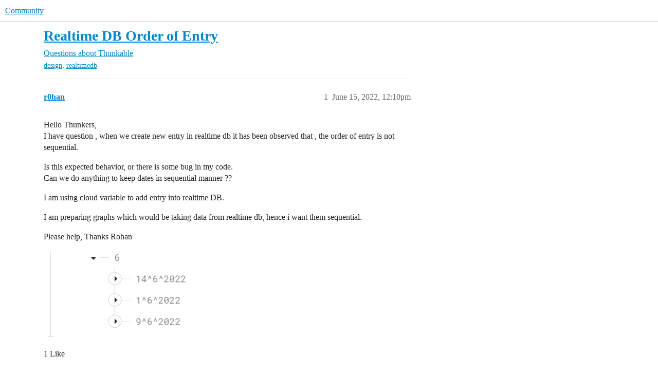

--- FILE ---
content_type: text/html; charset=utf-8
request_url: https://community.thunkable.com/t/realtime-db-order-of-entry/1926371
body_size: 7338
content:
<!DOCTYPE html>
<html lang="en">
  <head>
    <meta charset="utf-8">
    <title>Realtime DB Order of Entry - Questions about Thunkable - Community</title>
    <meta name="description" content="Hello Thunkers, 
I have question , when we create new entry in realtime db it has been observed that , the order of entry is not sequential. 
Is this expected behavior, or there is some bug in my code. 
Can we do anythin&amp;hellip;">
    <meta name="generator" content="Discourse 3.6.0.beta3-latest - https://github.com/discourse/discourse version 332f1d006d095e7b1c1245e46c7919570d4f99b1">
<link rel="icon" type="image/png" href="https://us1.discourse-cdn.com/flex015/uploads/thunkable/optimized/3X/9/b/9b928dff9aae47945d03ef25335ef4fe95cfef30_2_32x32.png">
<link rel="apple-touch-icon" type="image/png" href="https://us1.discourse-cdn.com/flex015/uploads/thunkable/optimized/3X/0/f/0f59f292712368bce16ff80133ae10de8a6f27e8_2_180x180.png">
<meta name="theme-color" media="all" content="#fff">

<meta name="color-scheme" content="light">

<meta name="viewport" content="width=device-width, initial-scale=1.0, minimum-scale=1.0, viewport-fit=cover">
<link rel="canonical" href="https://community.thunkable.com/t/realtime-db-order-of-entry/1926371" />

<link rel="search" type="application/opensearchdescription+xml" href="https://community.thunkable.com/opensearch.xml" title="Community Search">

    
    <link href="https://sea1.discourse-cdn.com/flex015/stylesheets/color_definitions_light-default_-1_2_18c3d976d685b00e306236838ddcd997f04d2d3b.css?__ws=community.thunkable.com" media="all" rel="stylesheet" class="light-scheme"/>

<link href="https://sea1.discourse-cdn.com/flex015/stylesheets/common_07de61806f52cf40e88fa5663231dc226f9df1d8.css?__ws=community.thunkable.com" media="all" rel="stylesheet" data-target="common"  />

  <link href="https://sea1.discourse-cdn.com/flex015/stylesheets/mobile_07de61806f52cf40e88fa5663231dc226f9df1d8.css?__ws=community.thunkable.com" media="(max-width: 39.99999rem)" rel="stylesheet" data-target="mobile"  />
  <link href="https://sea1.discourse-cdn.com/flex015/stylesheets/desktop_07de61806f52cf40e88fa5663231dc226f9df1d8.css?__ws=community.thunkable.com" media="(min-width: 40rem)" rel="stylesheet" data-target="desktop"  />



    <link href="https://sea1.discourse-cdn.com/flex015/stylesheets/automation_07de61806f52cf40e88fa5663231dc226f9df1d8.css?__ws=community.thunkable.com" media="all" rel="stylesheet" data-target="automation"  />
    <link href="https://sea1.discourse-cdn.com/flex015/stylesheets/checklist_07de61806f52cf40e88fa5663231dc226f9df1d8.css?__ws=community.thunkable.com" media="all" rel="stylesheet" data-target="checklist"  />
    <link href="https://sea1.discourse-cdn.com/flex015/stylesheets/discourse-adplugin_07de61806f52cf40e88fa5663231dc226f9df1d8.css?__ws=community.thunkable.com" media="all" rel="stylesheet" data-target="discourse-adplugin"  />
    <link href="https://sea1.discourse-cdn.com/flex015/stylesheets/discourse-ai_07de61806f52cf40e88fa5663231dc226f9df1d8.css?__ws=community.thunkable.com" media="all" rel="stylesheet" data-target="discourse-ai"  />
    <link href="https://sea1.discourse-cdn.com/flex015/stylesheets/discourse-akismet_07de61806f52cf40e88fa5663231dc226f9df1d8.css?__ws=community.thunkable.com" media="all" rel="stylesheet" data-target="discourse-akismet"  />
    <link href="https://sea1.discourse-cdn.com/flex015/stylesheets/discourse-cakeday_07de61806f52cf40e88fa5663231dc226f9df1d8.css?__ws=community.thunkable.com" media="all" rel="stylesheet" data-target="discourse-cakeday"  />
    <link href="https://sea1.discourse-cdn.com/flex015/stylesheets/discourse-chat-integration_07de61806f52cf40e88fa5663231dc226f9df1d8.css?__ws=community.thunkable.com" media="all" rel="stylesheet" data-target="discourse-chat-integration"  />
    <link href="https://sea1.discourse-cdn.com/flex015/stylesheets/discourse-data-explorer_07de61806f52cf40e88fa5663231dc226f9df1d8.css?__ws=community.thunkable.com" media="all" rel="stylesheet" data-target="discourse-data-explorer"  />
    <link href="https://sea1.discourse-cdn.com/flex015/stylesheets/discourse-details_07de61806f52cf40e88fa5663231dc226f9df1d8.css?__ws=community.thunkable.com" media="all" rel="stylesheet" data-target="discourse-details"  />
    <link href="https://sea1.discourse-cdn.com/flex015/stylesheets/discourse-gamification_07de61806f52cf40e88fa5663231dc226f9df1d8.css?__ws=community.thunkable.com" media="all" rel="stylesheet" data-target="discourse-gamification"  />
    <link href="https://sea1.discourse-cdn.com/flex015/stylesheets/discourse-lazy-videos_07de61806f52cf40e88fa5663231dc226f9df1d8.css?__ws=community.thunkable.com" media="all" rel="stylesheet" data-target="discourse-lazy-videos"  />
    <link href="https://sea1.discourse-cdn.com/flex015/stylesheets/discourse-local-dates_07de61806f52cf40e88fa5663231dc226f9df1d8.css?__ws=community.thunkable.com" media="all" rel="stylesheet" data-target="discourse-local-dates"  />
    <link href="https://sea1.discourse-cdn.com/flex015/stylesheets/discourse-narrative-bot_07de61806f52cf40e88fa5663231dc226f9df1d8.css?__ws=community.thunkable.com" media="all" rel="stylesheet" data-target="discourse-narrative-bot"  />
    <link href="https://sea1.discourse-cdn.com/flex015/stylesheets/discourse-policy_07de61806f52cf40e88fa5663231dc226f9df1d8.css?__ws=community.thunkable.com" media="all" rel="stylesheet" data-target="discourse-policy"  />
    <link href="https://sea1.discourse-cdn.com/flex015/stylesheets/discourse-presence_07de61806f52cf40e88fa5663231dc226f9df1d8.css?__ws=community.thunkable.com" media="all" rel="stylesheet" data-target="discourse-presence"  />
    <link href="https://sea1.discourse-cdn.com/flex015/stylesheets/discourse-solved_07de61806f52cf40e88fa5663231dc226f9df1d8.css?__ws=community.thunkable.com" media="all" rel="stylesheet" data-target="discourse-solved"  />
    <link href="https://sea1.discourse-cdn.com/flex015/stylesheets/discourse-templates_07de61806f52cf40e88fa5663231dc226f9df1d8.css?__ws=community.thunkable.com" media="all" rel="stylesheet" data-target="discourse-templates"  />
    <link href="https://sea1.discourse-cdn.com/flex015/stylesheets/discourse-topic-voting_07de61806f52cf40e88fa5663231dc226f9df1d8.css?__ws=community.thunkable.com" media="all" rel="stylesheet" data-target="discourse-topic-voting"  />
    <link href="https://sea1.discourse-cdn.com/flex015/stylesheets/footnote_07de61806f52cf40e88fa5663231dc226f9df1d8.css?__ws=community.thunkable.com" media="all" rel="stylesheet" data-target="footnote"  />
    <link href="https://sea1.discourse-cdn.com/flex015/stylesheets/hosted-site_07de61806f52cf40e88fa5663231dc226f9df1d8.css?__ws=community.thunkable.com" media="all" rel="stylesheet" data-target="hosted-site"  />
    <link href="https://sea1.discourse-cdn.com/flex015/stylesheets/poll_07de61806f52cf40e88fa5663231dc226f9df1d8.css?__ws=community.thunkable.com" media="all" rel="stylesheet" data-target="poll"  />
    <link href="https://sea1.discourse-cdn.com/flex015/stylesheets/discourse-ai_mobile_07de61806f52cf40e88fa5663231dc226f9df1d8.css?__ws=community.thunkable.com" media="(max-width: 39.99999rem)" rel="stylesheet" data-target="discourse-ai_mobile"  />
    <link href="https://sea1.discourse-cdn.com/flex015/stylesheets/discourse-gamification_mobile_07de61806f52cf40e88fa5663231dc226f9df1d8.css?__ws=community.thunkable.com" media="(max-width: 39.99999rem)" rel="stylesheet" data-target="discourse-gamification_mobile"  />
    <link href="https://sea1.discourse-cdn.com/flex015/stylesheets/discourse-solved_mobile_07de61806f52cf40e88fa5663231dc226f9df1d8.css?__ws=community.thunkable.com" media="(max-width: 39.99999rem)" rel="stylesheet" data-target="discourse-solved_mobile"  />
    <link href="https://sea1.discourse-cdn.com/flex015/stylesheets/discourse-topic-voting_mobile_07de61806f52cf40e88fa5663231dc226f9df1d8.css?__ws=community.thunkable.com" media="(max-width: 39.99999rem)" rel="stylesheet" data-target="discourse-topic-voting_mobile"  />
    <link href="https://sea1.discourse-cdn.com/flex015/stylesheets/discourse-ai_desktop_07de61806f52cf40e88fa5663231dc226f9df1d8.css?__ws=community.thunkable.com" media="(min-width: 40rem)" rel="stylesheet" data-target="discourse-ai_desktop"  />
    <link href="https://sea1.discourse-cdn.com/flex015/stylesheets/discourse-gamification_desktop_07de61806f52cf40e88fa5663231dc226f9df1d8.css?__ws=community.thunkable.com" media="(min-width: 40rem)" rel="stylesheet" data-target="discourse-gamification_desktop"  />
    <link href="https://sea1.discourse-cdn.com/flex015/stylesheets/discourse-topic-voting_desktop_07de61806f52cf40e88fa5663231dc226f9df1d8.css?__ws=community.thunkable.com" media="(min-width: 40rem)" rel="stylesheet" data-target="discourse-topic-voting_desktop"  />
    <link href="https://sea1.discourse-cdn.com/flex015/stylesheets/poll_desktop_07de61806f52cf40e88fa5663231dc226f9df1d8.css?__ws=community.thunkable.com" media="(min-width: 40rem)" rel="stylesheet" data-target="poll_desktop"  />

  <link href="https://sea1.discourse-cdn.com/flex015/stylesheets/common_theme_19_41d1b004d68cdb852b3be4e99940aa8c55c0b14c.css?__ws=community.thunkable.com" media="all" rel="stylesheet" data-target="common_theme" data-theme-id="19" data-theme-name="discourse notification banners"/>
<link href="https://sea1.discourse-cdn.com/flex015/stylesheets/common_theme_32_6067ea372074602c972dc7954a8709411d7c09fe.css?__ws=community.thunkable.com" media="all" rel="stylesheet" data-target="common_theme" data-theme-id="32" data-theme-name="tag icons"/>
    
    <link href="https://sea1.discourse-cdn.com/flex015/stylesheets/desktop_theme_28_0aa89959cd78855f395c6061a8d82e241e1d48c4.css?__ws=community.thunkable.com" media="(min-width: 40rem)" rel="stylesheet" data-target="desktop_theme" data-theme-id="28" data-theme-name="right sidebar blocks"/>

    
    <meta id="data-ga-universal-analytics" data-tracking-code="UA-72334590-1" data-json="{&quot;cookieDomain&quot;:&quot;auto&quot;}" data-auto-link-domains="">

  <script defer src="https://us1.discourse-cdn.com/flex015/assets/google-universal-analytics-v3-b3a99bbc.br.js" data-discourse-entrypoint="google-universal-analytics-v3" nonce="pnUEXX4JjqFGDhj7xgQStu0wq"></script>


        <link rel="alternate nofollow" type="application/rss+xml" title="RSS feed of &#39;Realtime DB Order of Entry&#39;" href="https://community.thunkable.com/t/realtime-db-order-of-entry/1926371.rss" />
    <meta property="og:site_name" content="Community" />
<meta property="og:type" content="website" />
<meta name="twitter:card" content="summary" />
<meta name="twitter:image" content="https://us1.discourse-cdn.com/flex015/uploads/thunkable/original/3X/7/8/78b4fc377a3feaffe3104cd95f12e874130d8900.png" />
<meta property="og:image" content="https://us1.discourse-cdn.com/flex015/uploads/thunkable/original/3X/7/8/78b4fc377a3feaffe3104cd95f12e874130d8900.png" />
<meta property="og:url" content="https://community.thunkable.com/t/realtime-db-order-of-entry/1926371" />
<meta name="twitter:url" content="https://community.thunkable.com/t/realtime-db-order-of-entry/1926371" />
<meta property="og:title" content="Realtime DB Order of Entry" />
<meta name="twitter:title" content="Realtime DB Order of Entry" />
<meta property="og:description" content="Hello Thunkers,  I have question , when we create new entry in realtime db it has been observed that , the order of entry is not sequential.  Is this expected behavior, or there is some bug in my code.  Can we do anything to keep dates in sequential manner ??  I am using cloud variable to add entry into realtime DB.  I am preparing graphs which would be taking data from realtime db, hence i want them sequential.  Please help, Thanks Rohan" />
<meta name="twitter:description" content="Hello Thunkers,  I have question , when we create new entry in realtime db it has been observed that , the order of entry is not sequential.  Is this expected behavior, or there is some bug in my code.  Can we do anything to keep dates in sequential manner ??  I am using cloud variable to add entry into realtime DB.  I am preparing graphs which would be taking data from realtime db, hence i want them sequential.  Please help, Thanks Rohan" />
<meta property="og:article:section" content="Questions about Thunkable" />
<meta property="og:article:section:color" content="EE4F48" />
<meta property="og:article:tag" content="design" />
<meta property="og:article:tag" content="realtimedb" />
<meta name="twitter:label1" value="Reading time" />
<meta name="twitter:data1" value="1 mins 🕑" />
<meta name="twitter:label2" value="Likes" />
<meta name="twitter:data2" value="11 ❤" />
<meta property="article:published_time" content="2022-06-15T12:10:30+00:00" />
<meta property="og:ignore_canonical" content="true" />


    <script type="application/ld+json">{"@context":"http://schema.org","@type":"QAPage","name":"Realtime DB Order of Entry","mainEntity":{"@type":"Question","name":"Realtime DB Order of Entry","text":"Hello Thunkers,\n\nI have question , when we create new entry in realtime db it has been observed that , the order of entry is not sequential.\n\nIs this expected behavior, or there is some bug in my code.\n\nCan we do anything to keep dates in sequential manner ??\n\nI am using cloud variable to add entry &hellip;","upvoteCount":1,"answerCount":0,"datePublished":"2022-06-15T12:10:30.468Z","author":{"@type":"Person","name":"r0han","url":"https://community.thunkable.com/u/r0han"}}}</script>
  </head>
  <body class="crawler ">
    
    <header>
  <a href="/">Community</a>
</header>

    <div id="main-outlet" class="wrap" role="main">
        <div id="topic-title">
    <h1>
      <a href="/t/realtime-db-order-of-entry/1926371">Realtime DB Order of Entry</a>
    </h1>

      <div class="topic-category" itemscope itemtype="http://schema.org/BreadcrumbList">
          <span itemprop="itemListElement" itemscope itemtype="http://schema.org/ListItem">
            <a href="/c/thunkable/49" class="badge-wrapper bullet" itemprop="item">
              <span class='badge-category-bg' style='background-color: #EE4F48'></span>
              <span class='badge-category clear-badge'>
                <span class='category-name' itemprop='name'>Questions about Thunkable</span>
              </span>
            </a>
            <meta itemprop="position" content="1" />
          </span>
      </div>

      <div class="topic-category">
        <div class='discourse-tags list-tags'>
            <a href='https://community.thunkable.com/tag/design' class='discourse-tag' rel="tag">design</a>, 
            <a href='https://community.thunkable.com/tag/realtimedb' class='discourse-tag' rel="tag">realtimedb</a>
        </div>
      </div>
  </div>

  

    <div itemscope itemtype='http://schema.org/DiscussionForumPosting'>
      <meta itemprop='headline' content='Realtime DB Order of Entry'>
      <link itemprop='url' href='https://community.thunkable.com/t/realtime-db-order-of-entry/1926371'>
      <meta itemprop='datePublished' content='2022-06-15T12:10:30Z'>
        <meta itemprop='articleSection' content='Questions about Thunkable'>
      <meta itemprop='keywords' content='design, realtimedb'>
      <div itemprop='publisher' itemscope itemtype="http://schema.org/Organization">
        <meta itemprop='name' content='Thunkable, Inc.'>
          <div itemprop='logo' itemscope itemtype="http://schema.org/ImageObject">
            <meta itemprop='url' content='https://us1.discourse-cdn.com/flex015/uploads/thunkable/original/3X/c/f/cf48a93fc095e203dcb4aa99eb917e4e9947bb1a.png'>
          </div>
      </div>


          <div id='post_1'  class='topic-body crawler-post'>
            <div class='crawler-post-meta'>
              <span class="creator" itemprop="author" itemscope itemtype="http://schema.org/Person">
                <a itemprop="url" rel='nofollow' href='https://community.thunkable.com/u/r0han'><span itemprop='name'>r0han</span></a>
                
              </span>

                <link itemprop="mainEntityOfPage" href="https://community.thunkable.com/t/realtime-db-order-of-entry/1926371">

                <link itemprop="image" href="https://us1.discourse-cdn.com/flex015/uploads/thunkable/original/3X/7/8/78b4fc377a3feaffe3104cd95f12e874130d8900.png">

              <span class="crawler-post-infos">
                  <time  datetime='2022-06-15T12:10:30Z' class='post-time'>
                    June 15, 2022, 12:10pm
                  </time>
                  <meta itemprop='dateModified' content='2022-06-15T12:10:30Z'>
              <span itemprop='position'>1</span>
              </span>
            </div>
            <div class='post' itemprop='text'>
              <p>Hello Thunkers,<br>
I have question , when we create new entry in realtime db it has been observed that , the order of entry is not sequential.</p>
<p>Is this expected behavior, or there is some bug in my code.<br>
Can we do anything to keep dates in sequential manner ??</p>
<p>I am using cloud variable to add entry into realtime DB.</p>
<p>I am preparing graphs which would be taking data from realtime db, hence i want them sequential.</p>
<p>Please help, Thanks Rohan</p>
<p><div class="lightbox-wrapper"><a class="lightbox" href="https://us1.discourse-cdn.com/flex015/uploads/thunkable/original/3X/7/8/78b4fc377a3feaffe3104cd95f12e874130d8900.png" data-download-href="/uploads/short-url/hdP3rlQ3XIHLsne6adysmF9RYw8.png?dl=1" title="image" rel="noopener nofollow ugc"><img src="https://us1.discourse-cdn.com/flex015/uploads/thunkable/original/3X/7/8/78b4fc377a3feaffe3104cd95f12e874130d8900.png" alt="image" data-base62-sha1="hdP3rlQ3XIHLsne6adysmF9RYw8" width="690" height="167" data-small-upload="https://us1.discourse-cdn.com/flex015/uploads/thunkable/optimized/3X/7/8/78b4fc377a3feaffe3104cd95f12e874130d8900_2_10x10.png"><div class="meta">
<svg class="fa d-icon d-icon-far-image svg-icon" aria-hidden="true"><use href="#far-image"></use></svg><span class="filename">image</span><span class="informations">798×194 3.78 KB</span><svg class="fa d-icon d-icon-discourse-expand svg-icon" aria-hidden="true"><use href="#discourse-expand"></use></svg>
</div></a></div></p>
            </div>

            <div itemprop="interactionStatistic" itemscope itemtype="http://schema.org/InteractionCounter">
              <meta itemprop="interactionType" content="http://schema.org/LikeAction"/>
              <meta itemprop="userInteractionCount" content="1" />
              <span class='post-likes'>1 Like</span>
            </div>


            
          </div>
          <div id='post_2' itemprop='comment' itemscope itemtype='http://schema.org/Comment' class='topic-body crawler-post'>
            <div class='crawler-post-meta'>
              <span class="creator" itemprop="author" itemscope itemtype="http://schema.org/Person">
                <a itemprop="url" rel='nofollow' href='https://community.thunkable.com/u/tatiang'><span itemprop='name'>tatiang</span></a>
                
              </span>



              <span class="crawler-post-infos">
                  <time itemprop='datePublished' datetime='2022-06-15T13:54:16Z' class='post-time'>
                    June 15, 2022,  1:54pm
                  </time>
                  <meta itemprop='dateModified' content='2022-06-15T13:54:16Z'>
              <span itemprop='position'>2</span>
              </span>
            </div>
            <div class='post' itemprop='text'>
              <p>The “6” property has sub-properties for each date. Those will be alphabetized (sorted) by Firebase. Instead, you need to use a list. So you would insert a value as the last item in the list at “6”.</p>
            </div>

            <div itemprop="interactionStatistic" itemscope itemtype="http://schema.org/InteractionCounter">
              <meta itemprop="interactionType" content="http://schema.org/LikeAction"/>
              <meta itemprop="userInteractionCount" content="0" />
              <span class='post-likes'></span>
            </div>


            
          </div>
          <div id='post_3' itemprop='comment' itemscope itemtype='http://schema.org/Comment' class='topic-body crawler-post'>
            <div class='crawler-post-meta'>
              <span class="creator" itemprop="author" itemscope itemtype="http://schema.org/Person">
                <a itemprop="url" rel='nofollow' href='https://community.thunkable.com/u/muneer'><span itemprop='name'>muneer</span></a>
                
              </span>



              <span class="crawler-post-infos">
                  <time itemprop='datePublished' datetime='2022-06-15T13:54:44Z' class='post-time'>
                    June 15, 2022,  1:54pm
                  </time>
                  <meta itemprop='dateModified' content='2022-06-15T13:54:44Z'>
              <span itemprop='position'>3</span>
              </span>
            </div>
            <div class='post' itemprop='text'>
              <p>Yes, this is an expected behavior. RTDB will store the data in an object but might not keep the order it was created with.</p>
<aside class="quote no-group" data-username="r0han" data-post="1" data-topic="1926371">
<div class="title">
<div class="quote-controls"></div>
<img loading="lazy" alt="" width="24" height="24" src="https://sea1.discourse-cdn.com/flex015/user_avatar/community.thunkable.com/r0han/48/130614_2.png" class="avatar"> r0han:</div>
<blockquote>
<p>hence i want them sequential.</p>
</blockquote>
</aside>
<p>You can use the <code>IndexOn</code> property in the <code>Rules</code> to force the order but RTDB only understands dates as <code>unix timestamp</code> so you need to add this field and sort using it.</p>
            </div>

            <div itemprop="interactionStatistic" itemscope itemtype="http://schema.org/InteractionCounter">
              <meta itemprop="interactionType" content="http://schema.org/LikeAction"/>
              <meta itemprop="userInteractionCount" content="1" />
              <span class='post-likes'>1 Like</span>
            </div>


            
          </div>
          <div id='post_4' itemprop='comment' itemscope itemtype='http://schema.org/Comment' class='topic-body crawler-post'>
            <div class='crawler-post-meta'>
              <span class="creator" itemprop="author" itemscope itemtype="http://schema.org/Person">
                <a itemprop="url" rel='nofollow' href='https://community.thunkable.com/u/jared'><span itemprop='name'>jared</span></a>
                
              </span>


                <link itemprop="image" href="https://us1.discourse-cdn.com/flex015/uploads/thunkable/original/3X/6/a/6a96e10c7edb02473ecc11400f8a747754754091.png">

              <span class="crawler-post-infos">
                  <time itemprop='datePublished' datetime='2022-06-15T14:05:08Z' class='post-time'>
                    June 15, 2022,  2:05pm
                  </time>
                  <meta itemprop='dateModified' content='2022-06-15T14:10:51Z'>
              <span itemprop='position'>4</span>
              </span>
            </div>
            <div class='post' itemprop='text'>
              <p>Is it returning th in alphabetic order?</p>
<aside class="quote group-freelancers" data-username="muneer" data-post="3" data-topic="1926371">
<div class="title">
<div class="quote-controls"></div>
<img loading="lazy" alt="" width="24" height="24" src="https://sea1.discourse-cdn.com/flex015/user_avatar/community.thunkable.com/muneer/48/75210_2.png" class="avatar"> muneer:</div>
<blockquote>
<p><code>s</code> to force the order but RT</p>
</blockquote>
</aside>
<p>You could use the time since 1970 as the key value</p>
<p>you’d get the keys of the value 6 (6 would be an <code>object</code> that’s returned from firebase)<br>
sort that list ascending<br>
loop over that list and pull the properties from each corresponding key/value pair from the object 6</p>
<p>^^^this is how i deal with time based lists in firebase/thunkable. for example in the following images i would be saving a list of study scores under a user id as a list.</p>
<p><div class="lightbox-wrapper"><a class="lightbox" href="https://us1.discourse-cdn.com/flex015/uploads/thunkable/original/3X/6/a/6a96e10c7edb02473ecc11400f8a747754754091.png" data-download-href="/uploads/short-url/fcVRRPlOTAMpyRDEgR4Ip6vO4j7.png?dl=1" title="Screen Shot 2022-06-15 at 10.08.49 AM"><img src="https://us1.discourse-cdn.com/flex015/uploads/thunkable/optimized/3X/6/a/6a96e10c7edb02473ecc11400f8a747754754091_2_427x500.png" alt="Screen Shot 2022-06-15 at 10.08.49 AM" data-base62-sha1="fcVRRPlOTAMpyRDEgR4Ip6vO4j7" width="427" height="500" srcset="https://us1.discourse-cdn.com/flex015/uploads/thunkable/optimized/3X/6/a/6a96e10c7edb02473ecc11400f8a747754754091_2_427x500.png, https://us1.discourse-cdn.com/flex015/uploads/thunkable/original/3X/6/a/6a96e10c7edb02473ecc11400f8a747754754091.png 1.5x, https://us1.discourse-cdn.com/flex015/uploads/thunkable/original/3X/6/a/6a96e10c7edb02473ecc11400f8a747754754091.png 2x" data-dominant-color="FCFCFC"><div class="meta"><svg class="fa d-icon d-icon-far-image svg-icon" aria-hidden="true"><use href="#far-image"></use></svg><span class="filename">Screen Shot 2022-06-15 at 10.08.49 AM</span><span class="informations">639×747 14.6 KB</span><svg class="fa d-icon d-icon-discourse-expand svg-icon" aria-hidden="true"><use href="#discourse-expand"></use></svg></div></a></div><br>
^^^ read data from FB</p>
<p><div class="lightbox-wrapper"><a class="lightbox" href="https://us1.discourse-cdn.com/flex015/uploads/thunkable/original/3X/2/0/204728f18e250b4294ab030501040add96d47bd2.png" data-download-href="/uploads/short-url/4BxJMQvE95bc0BoHxQmXTVPFeU2.png?dl=1" title="Screen Shot 2022-06-15 at 10.06.32 AM"><img src="https://us1.discourse-cdn.com/flex015/uploads/thunkable/original/3X/2/0/204728f18e250b4294ab030501040add96d47bd2.png" alt="Screen Shot 2022-06-15 at 10.06.32 AM" data-base62-sha1="4BxJMQvE95bc0BoHxQmXTVPFeU2" width="604" height="176"><div class="meta"><svg class="fa d-icon d-icon-far-image svg-icon" aria-hidden="true"><use href="#far-image"></use></svg><span class="filename">Screen Shot 2022-06-15 at 10.06.32 AM</span><span class="informations">604×176 18.2 KB</span><svg class="fa d-icon d-icon-discourse-expand svg-icon" aria-hidden="true"><use href="#discourse-expand"></use></svg></div></a></div><br>
^^^ data model for each object saved under a key of “<code>seconds since 1970</code>”</p>
<p><div class="lightbox-wrapper"><a class="lightbox" href="https://us1.discourse-cdn.com/flex015/uploads/thunkable/original/3X/6/e/6e5efc250304bac37e6bae361c5f1e1a0348baaf.png" data-download-href="/uploads/short-url/fKo1C74ShHSp6u9EiRf0ycIZO0f.png?dl=1" title="Screen Shot 2022-06-15 at 10.05.51 AM"><img src="https://us1.discourse-cdn.com/flex015/uploads/thunkable/optimized/3X/6/e/6e5efc250304bac37e6bae361c5f1e1a0348baaf_2_429x500.png" alt="Screen Shot 2022-06-15 at 10.05.51 AM" data-base62-sha1="fKo1C74ShHSp6u9EiRf0ycIZO0f" width="429" height="500" srcset="https://us1.discourse-cdn.com/flex015/uploads/thunkable/optimized/3X/6/e/6e5efc250304bac37e6bae361c5f1e1a0348baaf_2_429x500.png, https://us1.discourse-cdn.com/flex015/uploads/thunkable/optimized/3X/6/e/6e5efc250304bac37e6bae361c5f1e1a0348baaf_2_643x750.png 1.5x, https://us1.discourse-cdn.com/flex015/uploads/thunkable/original/3X/6/e/6e5efc250304bac37e6bae361c5f1e1a0348baaf.png 2x" data-dominant-color="C2B3B2"><div class="meta"><svg class="fa d-icon d-icon-far-image svg-icon" aria-hidden="true"><use href="#far-image"></use></svg><span class="filename">Screen Shot 2022-06-15 at 10.05.51 AM</span><span class="informations">665×775 104 KB</span><svg class="fa d-icon d-icon-discourse-expand svg-icon" aria-hidden="true"><use href="#discourse-expand"></use></svg></div></a></div><br>
^^^parsing the list from firebase. (i never noticed they were out of order <img src="https://emoji.discourse-cdn.com/twitter/joy.png?v=12" title=":joy:" class="emoji" alt=":joy:" loading="lazy" width="20" height="20"> )</p>
<p><div class="lightbox-wrapper"><a class="lightbox" href="https://us1.discourse-cdn.com/flex015/uploads/thunkable/original/3X/0/0/0049fd2d18ef816bf7fbc84ac0e554abb80458c6.png" data-download-href="/uploads/short-url/2ywhk5G6ub5yTwU70RUDIyLTx4.png?dl=1" title="Screen Shot 2022-06-15 at 10.06.38 AM"><img src="https://us1.discourse-cdn.com/flex015/uploads/thunkable/optimized/3X/0/0/0049fd2d18ef816bf7fbc84ac0e554abb80458c6_2_686x500.png" alt="Screen Shot 2022-06-15 at 10.06.38 AM" data-base62-sha1="2ywhk5G6ub5yTwU70RUDIyLTx4" width="686" height="500" srcset="https://us1.discourse-cdn.com/flex015/uploads/thunkable/optimized/3X/0/0/0049fd2d18ef816bf7fbc84ac0e554abb80458c6_2_686x500.png, https://us1.discourse-cdn.com/flex015/uploads/thunkable/original/3X/0/0/0049fd2d18ef816bf7fbc84ac0e554abb80458c6.png 1.5x, https://us1.discourse-cdn.com/flex015/uploads/thunkable/original/3X/0/0/0049fd2d18ef816bf7fbc84ac0e554abb80458c6.png 2x" data-dominant-color="DEC6C1"><div class="meta"><svg class="fa d-icon d-icon-far-image svg-icon" aria-hidden="true"><use href="#far-image"></use></svg><span class="filename">Screen Shot 2022-06-15 at 10.06.38 AM</span><span class="informations">846×616 81.2 KB</span><svg class="fa d-icon d-icon-discourse-expand svg-icon" aria-hidden="true"><use href="#discourse-expand"></use></svg></div></a></div><br>
^^^saving a score</p>
            </div>

            <div itemprop="interactionStatistic" itemscope itemtype="http://schema.org/InteractionCounter">
              <meta itemprop="interactionType" content="http://schema.org/LikeAction"/>
              <meta itemprop="userInteractionCount" content="2" />
              <span class='post-likes'>2 Likes</span>
            </div>


            
          </div>
          <div id='post_5' itemprop='comment' itemscope itemtype='http://schema.org/Comment' class='topic-body crawler-post'>
            <div class='crawler-post-meta'>
              <span class="creator" itemprop="author" itemscope itemtype="http://schema.org/Person">
                <a itemprop="url" rel='nofollow' href='https://community.thunkable.com/u/muneer'><span itemprop='name'>muneer</span></a>
                
              </span>



              <span class="crawler-post-infos">
                  <time itemprop='datePublished' datetime='2022-06-15T14:13:42Z' class='post-time'>
                    June 15, 2022,  2:13pm
                  </time>
                  <meta itemprop='dateModified' content='2022-06-15T14:13:42Z'>
              <span itemprop='position'>5</span>
              </span>
            </div>
            <div class='post' itemprop='text'>
              <aside class="quote group-Power_Thunkers" data-username="jared" data-post="4" data-topic="1926371">
<div class="title">
<div class="quote-controls"></div>
<img loading="lazy" alt="" width="24" height="24" src="https://sea1.discourse-cdn.com/flex015/user_avatar/community.thunkable.com/jared/48/138473_2.png" class="avatar"> jared:</div>
<blockquote>
<p>returning th in alphabetic order?</p>
</blockquote>
</aside>
<p>The alphabet order will sort the entries as follows:</p>
<ul>
<li>1^6^2022</li>
<li>14^6^2022</li>
<li>9^6^2022</li>
</ul>
<p>Which is the wrong order of dates.</p>
            </div>

            <div itemprop="interactionStatistic" itemscope itemtype="http://schema.org/InteractionCounter">
              <meta itemprop="interactionType" content="http://schema.org/LikeAction"/>
              <meta itemprop="userInteractionCount" content="0" />
              <span class='post-likes'></span>
            </div>


            
          </div>
          <div id='post_6' itemprop='comment' itemscope itemtype='http://schema.org/Comment' class='topic-body crawler-post'>
            <div class='crawler-post-meta'>
              <span class="creator" itemprop="author" itemscope itemtype="http://schema.org/Person">
                <a itemprop="url" rel='nofollow' href='https://community.thunkable.com/u/r0han'><span itemprop='name'>r0han</span></a>
                
              </span>



              <span class="crawler-post-infos">
                  <time itemprop='datePublished' datetime='2022-06-15T17:07:31Z' class='post-time'>
                    June 15, 2022,  5:07pm
                  </time>
                  <meta itemprop='dateModified' content='2022-06-15T17:07:31Z'>
              <span itemprop='position'>6</span>
              </span>
            </div>
            <div class='post' itemprop='text'>
              <p>Thanks Tatiang, i am inserting as an when they are created. The problem is they are inserted in alphabetic order, i think.</p>
            </div>

            <div itemprop="interactionStatistic" itemscope itemtype="http://schema.org/InteractionCounter">
              <meta itemprop="interactionType" content="http://schema.org/LikeAction"/>
              <meta itemprop="userInteractionCount" content="1" />
              <span class='post-likes'>1 Like</span>
            </div>


            
          </div>
          <div id='post_7' itemprop='comment' itemscope itemtype='http://schema.org/Comment' class='topic-body crawler-post'>
            <div class='crawler-post-meta'>
              <span class="creator" itemprop="author" itemscope itemtype="http://schema.org/Person">
                <a itemprop="url" rel='nofollow' href='https://community.thunkable.com/u/r0han'><span itemprop='name'>r0han</span></a>
                
              </span>



              <span class="crawler-post-infos">
                  <time itemprop='datePublished' datetime='2022-06-15T17:16:05Z' class='post-time'>
                    June 15, 2022,  5:16pm
                  </time>
                  <meta itemprop='dateModified' content='2022-06-15T17:16:05Z'>
              <span itemprop='position'>7</span>
              </span>
            </div>
            <div class='post' itemprop='text'>
              <p>I am storing Current and Target weight against these dates and preparing graph for the same. I can sort dates but then i have to make sure associated current weight and target weight does not sort. Looks tricky…</p>
            </div>

            <div itemprop="interactionStatistic" itemscope itemtype="http://schema.org/InteractionCounter">
              <meta itemprop="interactionType" content="http://schema.org/LikeAction"/>
              <meta itemprop="userInteractionCount" content="1" />
              <span class='post-likes'>1 Like</span>
            </div>


            
          </div>
          <div id='post_8' itemprop='comment' itemscope itemtype='http://schema.org/Comment' class='topic-body crawler-post'>
            <div class='crawler-post-meta'>
              <span class="creator" itemprop="author" itemscope itemtype="http://schema.org/Person">
                <a itemprop="url" rel='nofollow' href='https://community.thunkable.com/u/tatiang'><span itemprop='name'>tatiang</span></a>
                
              </span>



              <span class="crawler-post-infos">
                  <time itemprop='datePublished' datetime='2022-06-15T18:29:54Z' class='post-time'>
                    June 15, 2022,  6:29pm
                  </time>
                  <meta itemprop='dateModified' content='2022-06-15T18:29:54Z'>
              <span itemprop='position'>8</span>
              </span>
            </div>
            <div class='post' itemprop='text'>
              <p>They shouldn’t be sorted at all if you are using a list. Unless I’m mistaken but I don’t think Firebase would ever auto-sort a list. Are you sure you are inserting the new values as the last item in the list?</p>
            </div>

            <div itemprop="interactionStatistic" itemscope itemtype="http://schema.org/InteractionCounter">
              <meta itemprop="interactionType" content="http://schema.org/LikeAction"/>
              <meta itemprop="userInteractionCount" content="1" />
              <span class='post-likes'>1 Like</span>
            </div>


            
          </div>
          <div id='post_9' itemprop='comment' itemscope itemtype='http://schema.org/Comment' class='topic-body crawler-post'>
            <div class='crawler-post-meta'>
              <span class="creator" itemprop="author" itemscope itemtype="http://schema.org/Person">
                <a itemprop="url" rel='nofollow' href='https://community.thunkable.com/u/r0han'><span itemprop='name'>r0han</span></a>
                
              </span>



              <span class="crawler-post-infos">
                  <time itemprop='datePublished' datetime='2022-06-15T18:52:57Z' class='post-time'>
                    June 15, 2022,  6:52pm
                  </time>
                  <meta itemprop='dateModified' content='2022-06-15T18:52:57Z'>
              <span itemprop='position'>9</span>
              </span>
            </div>
            <div class='post' itemprop='text'>
              <p>I am not using a list, user updates their profile every week. I am making an entry to RTDM based on date it was entered. Entry was done on 1st and 9th , when 14th entry came , RTDM inserted in between of these days based on its sorting Logic.</p>
<p>What i did to fix is i removed ^ when  entry is made, so that the date of entry is ordered. And Then i added Date field inside this Object. Ex.</p>
<p>162022<br>
|_Weight<br>
|_Target<br>
|_Date</p>
<p>Since Date is sorted, For loop will run thru these days and insert Date, Weight and Target in the list. And it would be displayed in graph.</p>
            </div>

            <div itemprop="interactionStatistic" itemscope itemtype="http://schema.org/InteractionCounter">
              <meta itemprop="interactionType" content="http://schema.org/LikeAction"/>
              <meta itemprop="userInteractionCount" content="1" />
              <span class='post-likes'>1 Like</span>
            </div>


            
          </div>
          <div id='post_10' itemprop='comment' itemscope itemtype='http://schema.org/Comment' class='topic-body crawler-post'>
            <div class='crawler-post-meta'>
              <span class="creator" itemprop="author" itemscope itemtype="http://schema.org/Person">
                <a itemprop="url" rel='nofollow' href='https://community.thunkable.com/u/tatiang'><span itemprop='name'>tatiang</span></a>
                
              </span>



              <span class="crawler-post-infos">
                  <time itemprop='datePublished' datetime='2022-06-15T19:06:23Z' class='post-time'>
                    June 15, 2022,  7:06pm
                  </time>
                  <meta itemprop='dateModified' content='2022-06-15T19:06:23Z'>
              <span itemprop='position'>10</span>
              </span>
            </div>
            <div class='post' itemprop='text'>
              <aside class="quote no-group" data-username="r0han" data-post="9" data-topic="1926371">
<div class="title">
<div class="quote-controls"></div>
<img loading="lazy" alt="" width="24" height="24" src="https://sea1.discourse-cdn.com/flex015/user_avatar/community.thunkable.com/r0han/48/130614_2.png" class="avatar"> r0han:</div>
<blockquote>
<p>I am not using a list, user updates their profile every week.</p>
</blockquote>
</aside>
<p>Right but you could just as easily update a list when the user updates their profile. Perhaps you don’t want to do that but that’s how I’ve set up a photo journal app using Firebase so that entries are chronological.</p>
            </div>

            <div itemprop="interactionStatistic" itemscope itemtype="http://schema.org/InteractionCounter">
              <meta itemprop="interactionType" content="http://schema.org/LikeAction"/>
              <meta itemprop="userInteractionCount" content="3" />
              <span class='post-likes'>3 Likes</span>
            </div>


            
          </div>
          <div id='post_11' itemprop='comment' itemscope itemtype='http://schema.org/Comment' class='topic-body crawler-post'>
            <div class='crawler-post-meta'>
              <span class="creator" itemprop="author" itemscope itemtype="http://schema.org/Person">
                <a itemprop="url" rel='nofollow' href='https://community.thunkable.com/u/system'><span itemprop='name'>system</span></a>
                
                  Closed 
              </span>



              <span class="crawler-post-infos">
                  <time itemprop='datePublished' datetime='2022-09-13T19:07:07Z' class='post-time'>
                    September 13, 2022,  7:07pm
                  </time>
                  <meta itemprop='dateModified' content='2022-09-13T19:07:07Z'>
              <span itemprop='position'>11</span>
              </span>
            </div>
            <div class='post' itemprop='text'>
              <p>This topic was automatically closed 90 days after the last reply. New replies are no longer allowed.</p>
            </div>

            <div itemprop="interactionStatistic" itemscope itemtype="http://schema.org/InteractionCounter">
              <meta itemprop="interactionType" content="http://schema.org/LikeAction"/>
              <meta itemprop="userInteractionCount" content="0" />
              <span class='post-likes'></span>
            </div>


            
          </div>
    </div>


    <div id="related-topics" class="more-topics__list " role="complementary" aria-labelledby="related-topics-title">
  <h3 id="related-topics-title" class="more-topics__list-title">
    Related topics
  </h3>
  <div class="topic-list-container" itemscope itemtype='http://schema.org/ItemList'>
    <meta itemprop='itemListOrder' content='http://schema.org/ItemListOrderDescending'>
    <table class='topic-list'>
      <thead>
        <tr>
          <th>Topic</th>
          <th></th>
          <th class="replies">Replies</th>
          <th class="views">Views</th>
          <th>Activity</th>
        </tr>
      </thead>
      <tbody>
          <tr class="topic-list-item" id="topic-list-item-2357754">
            <td class="main-link" itemprop='itemListElement' itemscope itemtype='http://schema.org/ListItem'>
              <meta itemprop='position' content='1'>
              <span class="link-top-line">
                <a itemprop='url' href='https://community.thunkable.com/t/how-to-call-data-from-firebase-when-alphabetized/2357754' class='title raw-link raw-topic-link'>How to call data from firebase when alphabetized?</a>
              </span>
              <div class="link-bottom-line">
                  <a href='/c/thunkable/49' class='badge-wrapper bullet'>
                    <span class='badge-category-bg' style='background-color: #EE4F48'></span>
                    <span class='badge-category clear-badge'>
                      <span class='category-name'>Questions about Thunkable</span>
                    </span>
                  </a>
                  <div class="discourse-tags">
                      <a href='https://community.thunkable.com/tag/firebase' class='discourse-tag'>firebase</a>
                      ,&nbsp;
                      <a href='https://community.thunkable.com/tag/beginner' class='discourse-tag'>beginner</a>
                      ,&nbsp;
                      <a href='https://community.thunkable.com/tag/help' class='discourse-tag'>help</a>
                      
                  </div>
              </div>
            </td>
            <td class="replies">
              <span class='posts' title='posts'>5</span>
            </td>
            <td class="views">
              <span class='views' title='views'>340</span>
            </td>
            <td>
              July 6, 2023
            </td>
          </tr>
          <tr class="topic-list-item" id="topic-list-item-1250518">
            <td class="main-link" itemprop='itemListElement' itemscope itemtype='http://schema.org/ListItem'>
              <meta itemprop='position' content='2'>
              <span class="link-top-line">
                <a itemprop='url' href='https://community.thunkable.com/t/is-there-any-way-to-add-items-to-firebase-as-insert-as-last/1250518' class='title raw-link raw-topic-link'>Is there any way to add items to Firebase as insert as LAST?</a>
              </span>
              <div class="link-bottom-line">
                  <a href='/c/thunkable/49' class='badge-wrapper bullet'>
                    <span class='badge-category-bg' style='background-color: #EE4F48'></span>
                    <span class='badge-category clear-badge'>
                      <span class='category-name'>Questions about Thunkable</span>
                    </span>
                  </a>
                  <div class="discourse-tags">
                      <a href='https://community.thunkable.com/tag/beginner' class='discourse-tag'>beginner</a>
                      
                  </div>
              </div>
            </td>
            <td class="replies">
              <span class='posts' title='posts'>3</span>
            </td>
            <td class="views">
              <span class='views' title='views'>208</span>
            </td>
            <td>
              November 8, 2024
            </td>
          </tr>
          <tr class="topic-list-item" id="topic-list-item-1795556">
            <td class="main-link" itemprop='itemListElement' itemscope itemtype='http://schema.org/ListItem'>
              <meta itemprop='position' content='3'>
              <span class="link-top-line">
                <a itemprop='url' href='https://community.thunkable.com/t/sort-data-from-realtime-database/1795556' class='title raw-link raw-topic-link'>Sort data from Realtime Database</a>
              </span>
              <div class="link-bottom-line">
                  <a href='/c/thunkable/49' class='badge-wrapper bullet'>
                    <span class='badge-category-bg' style='background-color: #EE4F48'></span>
                    <span class='badge-category clear-badge'>
                      <span class='category-name'>Questions about Thunkable</span>
                    </span>
                  </a>
                  <div class="discourse-tags">
                  </div>
              </div>
            </td>
            <td class="replies">
              <span class='posts' title='posts'>6</span>
            </td>
            <td class="views">
              <span class='views' title='views'>371</span>
            </td>
            <td>
              June 20, 2022
            </td>
          </tr>
          <tr class="topic-list-item" id="topic-list-item-2354841">
            <td class="main-link" itemprop='itemListElement' itemscope itemtype='http://schema.org/ListItem'>
              <meta itemprop='position' content='4'>
              <span class="link-top-line">
                <a itemprop='url' href='https://community.thunkable.com/t/how-to-call-multiple-pieces-of-data-from-firebase-when-it-is-alphabetized/2354841' class='title raw-link raw-topic-link'>How to call multiple pieces of data from firebase when it is alphabetized</a>
              </span>
              <div class="link-bottom-line">
                  <a href='/c/thunkable/49' class='badge-wrapper bullet'>
                    <span class='badge-category-bg' style='background-color: #EE4F48'></span>
                    <span class='badge-category clear-badge'>
                      <span class='category-name'>Questions about Thunkable</span>
                    </span>
                  </a>
                  <div class="discourse-tags">
                      <a href='https://community.thunkable.com/tag/firebase' class='discourse-tag'>firebase</a>
                      ,&nbsp;
                      <a href='https://community.thunkable.com/tag/beginner' class='discourse-tag'>beginner</a>
                      ,&nbsp;
                      <a href='https://community.thunkable.com/tag/help' class='discourse-tag'>help</a>
                      
                  </div>
              </div>
            </td>
            <td class="replies">
              <span class='posts' title='posts'>3</span>
            </td>
            <td class="views">
              <span class='views' title='views'>220</span>
            </td>
            <td>
              July 20, 2023
            </td>
          </tr>
          <tr class="topic-list-item" id="topic-list-item-344684">
            <td class="main-link" itemprop='itemListElement' itemscope itemtype='http://schema.org/ListItem'>
              <meta itemprop='position' content='5'>
              <span class="link-top-line">
                <a itemprop='url' href='https://community.thunkable.com/t/make-list-in-realtime-db/344684' class='title raw-link raw-topic-link'>Make list in realtime db</a>
              </span>
              <div class="link-bottom-line">
                  <a href='/c/thunkable/49' class='badge-wrapper bullet'>
                    <span class='badge-category-bg' style='background-color: #EE4F48'></span>
                    <span class='badge-category clear-badge'>
                      <span class='category-name'>Questions about Thunkable</span>
                    </span>
                  </a>
                  <div class="discourse-tags">
                  </div>
              </div>
            </td>
            <td class="replies">
              <span class='posts' title='posts'>3</span>
            </td>
            <td class="views">
              <span class='views' title='views'>541</span>
            </td>
            <td>
              November 8, 2024
            </td>
          </tr>
      </tbody>
    </table>
  </div>
</div>





    </div>
    <footer class="container wrap">
  <nav class='crawler-nav'>
    <ul>
      <li itemscope itemtype='http://schema.org/SiteNavigationElement'>
        <span itemprop='name'>
          <a href='/' itemprop="url">Home </a>
        </span>
      </li>
      <li itemscope itemtype='http://schema.org/SiteNavigationElement'>
        <span itemprop='name'>
          <a href='/categories' itemprop="url">Categories </a>
        </span>
      </li>
      <li itemscope itemtype='http://schema.org/SiteNavigationElement'>
        <span itemprop='name'>
          <a href='/guidelines' itemprop="url">Guidelines </a>
        </span>
      </li>
        <li itemscope itemtype='http://schema.org/SiteNavigationElement'>
          <span itemprop='name'>
            <a href='https://thunkable.com/#/terms' itemprop="url">Terms of Service </a>
          </span>
        </li>
        <li itemscope itemtype='http://schema.org/SiteNavigationElement'>
          <span itemprop='name'>
            <a href='https://thunkable.com/#/privacy' itemprop="url">Privacy Policy </a>
          </span>
        </li>
    </ul>
  </nav>
  <p class='powered-by-link'>Powered by <a href="https://www.discourse.org">Discourse</a>, best viewed with JavaScript enabled</p>
</footer>

    
    
  </body>
  
</html>


--- FILE ---
content_type: text/css
request_url: https://sea1.discourse-cdn.com/flex015/stylesheets/discourse-narrative-bot_07de61806f52cf40e88fa5663231dc226f9df1d8.css?__ws=community.thunkable.com
body_size: -164
content:
article[data-user-id="-2"] div.cooked iframe{border:0}
/*# sourceMappingURL=discourse-narrative-bot_07de61806f52cf40e88fa5663231dc226f9df1d8.css.map?__ws=community.thunkable.com */

--- FILE ---
content_type: text/css
request_url: https://sea1.discourse-cdn.com/flex015/stylesheets/discourse-topic-voting_desktop_07de61806f52cf40e88fa5663231dc226f9df1d8.css?__ws=community.thunkable.com
body_size: -167
content:
.vote-count-wrapper{font-size:var(--font-up-2);height:40px}
/*# sourceMappingURL=discourse-topic-voting_desktop_07de61806f52cf40e88fa5663231dc226f9df1d8.css.map?__ws=community.thunkable.com */

--- FILE ---
content_type: text/css
request_url: https://sea1.discourse-cdn.com/flex015/stylesheets/common_theme_19_41d1b004d68cdb852b3be4e99940aa8c55c0b14c.css?__ws=community.thunkable.com
body_size: 50
content:
.notification-banners--above-site-header,.notification-banners--below-site-header,.notification-banners--top-notices{margin:0}.notification-banners--above-site-header .notification-banner,.notification-banners--below-site-header .notification-banner,.notification-banners--top-notices .notification-banner{background:var(--tertiary-low);color:var(--primary);z-index:2}.notification-banners--above-site-header .notification-banner__wrapper,.notification-banners--below-site-header .notification-banner__wrapper,.notification-banners--top-notices .notification-banner__wrapper{padding:0}.notification-banners--above-site-header .notification-banner__close,.notification-banners--below-site-header .notification-banner__close,.notification-banners--top-notices .notification-banner__close{float:right;display:flex}.notification-banners--above-site-header .notification-banner__header,.notification-banners--below-site-header .notification-banner__header,.notification-banners--top-notices .notification-banner__header{margin-bottom:0}.notification-banners--above-site-header .notification-banner__content,.notification-banners--below-site-header .notification-banner__content,.notification-banners--top-notices .notification-banner__content{padding:1rem 2rem;min-height:3rem}.notification-banners--above-site-header.splide .notification-banner,.notification-banners--below-site-header.splide .notification-banner,.notification-banners--top-notices.splide .notification-banner{margin:0}.notification-banners--above-site-header.splide .notification-banner .notification-banner__close,.notification-banners--below-site-header.splide .notification-banner .notification-banner__close,.notification-banners--top-notices.splide .notification-banner .notification-banner__close{display:none}.notification-banners--top-notices{margin:1rem 0}.notification-banners--top-notices .notification-banner{margin:1rem 0}.notification-banners--top-notices .notification-banner__content{padding:1rem}
/*# sourceMappingURL=common_theme_19_41d1b004d68cdb852b3be4e99940aa8c55c0b14c.css.map?__ws=community.thunkable.com */

--- FILE ---
content_type: text/css
request_url: https://sea1.discourse-cdn.com/flex015/stylesheets/common_theme_32_6067ea372074602c972dc7954a8709411d7c09fe.css?__ws=community.thunkable.com
body_size: -150
content:
.tag-icon>.d-icon{margin-right:4px}.select-kit .tag-icon>.d-icon{color:inherit;vertical-align:middle}
/*# sourceMappingURL=common_theme_32_6067ea372074602c972dc7954a8709411d7c09fe.css.map?__ws=community.thunkable.com */